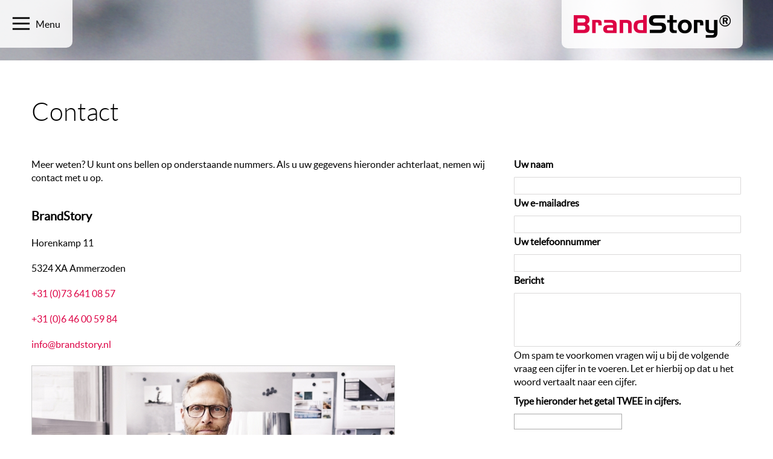

--- FILE ---
content_type: text/css
request_url: https://www.brandstory.nl/themes/brandstory/css/30custom.css?m=1697448329
body_size: 1563
content:
/* RESET 
__________________________________________________________________*/
html{color:#000;background:#fff;}html,body,div,dl,dt,dd,ul,ol,li,h1,h2,h3,h4,h5,h6,pre,code,form,fieldset,legend,input,textarea,p,blockquote,th,td{margin:0;padding:0;}table{border-collapse:collapse;border-spacing:0;}fieldset,img{border:0;display: block;}address,caption,cite,code,dfn,em,th,var{font-style:normal;font-weight:normal;}li{list-style:none;}caption,th{text-align:left;}h1,h2,h3,h4,h5,h6{font-size:100%;font-weight:normal;}q:before,q:after{content:'';}abbr,acronym{border:0;font-variant:normal;}sup{vertical-align:text-top;}sub{vertical-align:text-bottom;}input,textarea,select{font-family:inherit;font-size:inherit;font-weight:inherit;}legend{color:#000;}

/* BASE 
__________________________________________________________________*/

html { 
	overflow: -moz-scrollbars-vertical;
    overflow-y: scroll;
}

body { 
	font-family: helvetica, arial, sans-serif;
	font-size: 16px;
	line-height: 28px;
	color: #000;
	background-color: #fff;
}

* {
    -webkit-tap-highlight-color: rgba(0, 0, 0, 0); 
}

::selection {
	background: #000;
	color: #fff;
}
::-moz-selection {
	background: #000;
	color: #fff;
}


h1,h2,h3,h4,h5 {
	color: #000;
	font-weight: 700;
}
h1 {
	font-size: 40px;
	line-height: 52px;
	margin: 25px 0 20px 0;
}
h2 {
	font-size: 30px;
	line-height: 40px;
	margin: 20px 0 15px 0;
}
h3, h4, h5 {
	font-size: 20px;
	line-height: 26px;
	font-weight: bold;
	margin: 20px 0px 20px 0px;
}

ul, ol, p {
	padding-bottom: 20px;
}

hr {
	border: 0;
	border-top: 1px solid #aaa;
	margin: 20px 0;
	height: 1px;
}

blockquote {
	font-style: italic;
	background: #ffc;
	border: 1px solid #cca;
	padding: 6px 12px;
	margin: 6px 0;
}

a {
	cursor: pointer;
	text-decoration: none;
	color: #09D;
}

a:focus {
	outline: none;
}

a:hover {
	text-decoration: underline;
}

pre {
	color: #fff;
	font-size: 12px;
	padding: 0 20px 20px;
	background: #666;
	border-left: 8px solid #333;
	line-height: 20px;
}

ol li, ul li {
	list-style: decimal;
	margin-left: 30px;
}

ul li {
	list-style: disc;
}


.clear {
	display: block;
	clear: both;
	width: 0;
	height: 0;
}
	
.italic{
	font-style: italic;
}

.left {
	float: left;
}

.right {
	float: right;
}

.hidden {
	display: none;
}
.center {
	text-align: center;
}

/* FORMS */

input, textarea {
	border: 1px solid #aaa;
	background: #fff;
	padding: 4px;
	margin: 4px 0;
	clear: both;
	float: left;
	-webkit-border-radius: 0px;
	-webkit-box-sizing: border-box;
	-moz-box-sizing: border-box; 
	box-sizing: border-box;
}
	
	input.submit{
		background-color: #09D;
		padding: 8px 12px;
		color: #fff;
		border: 0;
		cursor: pointer;
		-webkit-appearance: none;
	}
	input.submit:hover{
		background-color: #000;
	}

	input.checkbox{
		border: 0;
	}

/* TABLES */

table {
	border-bottom: 2px solid #333;
	width: 100%;
	border-collapse: collapse;
	background: #fff;
	margin: 10px 0 20px 0;
	overflow: scroll;
	-webkit-overflow-scrolling: touch;
}	
	table th {
		background: #333;
		color: #fff;
		padding: 5px;
		font-weight: bold;
		text-align: center;
	}
	table th.active {
		background: #000;
	}
	table th:first-child {
		text-align: left;
	}
	table thead {
	}
	table tr.fat {
		font-weight: bold;
	}
	table td {
		padding: 5px;
		border-right: 1px solid #e6e6e6;
		text-align: right;
	}
	table td.active {
		background-image: url('../images/trans_black.png');
	}
	table tbody {
	}
	table .odd  {
		background: #ddd;
		padding: 5px;
	}
	table td:first-child {
		text-align: left;
	}
	table td:last-child {
		border-right: 0;
	}
	table th:first-child {
		text-transform: uppercase;
	}
	table tr.bordered {
		border-bottom: 2px solid #333;
	}

.nav{
	float: right;
}

	.nav ul {
		display: inline-block;
		padding: 0;
	}
	.nav li{
		float: left;
		list-style: none;
		margin: 0 0 0 10px;
	}
	.nav a {
		display: block;
	}

#logo, #payoff {
	float: left;
}
	

/* GRID GLOBAL
__________________________________________________________________*/
img, object, embed {
	max-width: 100%;
}
.column {
	display:block;
	float: left;
	position: relative;
}
.row {
	margin-left: auto;
	margin-right: auto;
}

/* GRID DEFAULT */
	.row {
		width: 900px;
	}
	.column {
		margin-left: 15px;
		margin-right: 15px;
	}
		.gr1 {
			width:45px;
		}
		.gr2 {
			width:120px;
		}
		.gr3 {
			width:195px;
		}
		.gr4 {
			width:270px;
		}
		.gr5 {
			width:345px;
		}
		.gr6 {
			width:420px;
		}
		.gr7 {
			width:495px;
		}
		.gr8 {
			width:570px;
		}
		.gr9 {
			width:645px;
		}
		.gr10 {
			width:720px;
		}
		.gr11 {
			width:795px;
		}
		.gr12 {
			width:870px;
		}

/* GRID  >1280 */
@media only screen and (min-width: 1255px) {
	.row {
		width: 1140px;
	}
	.column {
		margin-left: 20px;
		margin-right: 20px;
	}
		.gr1 {
			width:55px;
		}
		.gr2 {
			width:150px;
		}
		.gr3 {
			width:245px;
		}
		.gr4 {
			width:340px;
		}
		.gr5 {
			width:435px;
		}
		.gr6 {
			width:530px;
		}
		.gr7 {
			width:625px;
		}
		.gr8 {
			width:720px;
		}
		.gr9 {
			width:815px;
		}
		.gr10 {
			width:910px;
		}
		.gr11 {
			width:1005px;
		}
		.gr12 {
			width:1100px;
		}
}	

		
/* GRID <1024 & >768 */
@media only screen and (max-width: 995px) {
	.row {
		width: 720px;
	}
	.column {
		margin-left: 10px;
		margin-right: 10px;
	}
		.gr1 {
			width:40px;
		}
		.gr2 {
			width:100px;
		}
		.gr3 {
			width:160px;
		}
		.gr4 {
			width:220px;
		}
		.gr5 {
			width:280px;
		}
		.gr6 {
			width:340px;
		}
		
		.gr7 {
			width:400px;
		}
		.gr8 {
			width:460px;
		}
		.gr9 {
			width:520px;
		}
		.gr10 {
			width:580px;
		}
		.gr11 {
			width:640px;
		}
		.gr12 {
			width:700px;
		}
}

/* GRID <768 */
@media handheld, only screen and (max-width: 767px) {
	h1 {
		font-size: 26px;
		line-height: 32px;
		margin: 10px 0 5px 0;
	}
	h2 {
		font-size: 22px;
		line-height: 28px;
		margin: 5px 0 0 0;
	}
	.row {
		width: auto;	
	}
	.column {
		overflow: auto;
		float: none;
		width: auto;
		margin-left: 20px;
		margin-right: 20px;
	}
	#logo, #payoff, .nav {
		clear: both;
		float: none;
		text-align: center;
		margin: auto;
	}
}



--- FILE ---
content_type: text/css
request_url: https://www.brandstory.nl/themes/brandstory/css/main.css?m=1697448329
body_size: 1071
content:
@font-face {
    font-family: 'LatoLight';
    src: url('../fonts/Lato-Lig-webfont.eot');
    src: url('../fonts/Lato-Lig-webfont.eot?#iefix') format('embedded-opentype'),
         url('../fonts/Lato-Lig-webfont.woff') format('woff'),
         url('../fonts/Lato-Lig-webfont.ttf') format('truetype'),
         url('../fonts/Lato-Lig-webfont.svg#FunctionProMedium') format('svg');
    font-weight: normal;
    font-style: normal;
}
@font-face {
    font-family: 'Lato';
    src: url('../fonts/Lato-Reg-webfont.eot');
    src: url('../fonts/Lato-Reg-webfont.eot?#iefix') format('embedded-opentype'),
         url('../fonts/Lato-Reg-webfont.woff') format('woff'),
         url('../fonts/Lato-Reg-webfont.ttf') format('truetype'),
         url('../fonts/Lato-Reg-webfont.svg#FunctionProMedium') format('svg');
    font-weight: normal;
    font-style: normal;
}

body {
	font-family: 'Lato', helvetica, arial, sans-serif;
	line-height: 22px;
}

a {
	color: #d04;
}
a:hover {
	color: #333;
	text-decoration: none;
}

h1 {
	font-family: 'LatoLight', helvetica, arial, sans-serif;
	font-weight: normal;
	font-size: 42px;
	text-align: left;
	line-height: 50px;
	padding: 25px 0 5px 0;
}

h2 {
	font-size: 24px;
}
	a h2 {
		color: #d04;
	}
	a h2:hover {
		color: #333;
	}

#header {
	display: block;
	overflow: hidden;
	padding: 0 20px;
	background: #000 url('../images/bg_masks.jpg') no-repeat center center;
	background-size: cover;
	border-bottom: 1px solid #fff;
	-webkit-transition: height 1s ease;
		-moz-transition: height 1s ease;
        -ms-transition: height 1s ease;
        -o-transition: height 1s ease;
		transition: height 1s ease;
}
	#topnav {
		position: absolute;
		left: 0;
		display: block;
		background-color: rgb(255,255,255);
		background-color: rgba(255,255,255,0.85);
		-webkit-border-radius: 0px 0px 10px 0px;
        border-radius: 0px 0px 10px 0px;
	}

		#topnav ul {
			margin: 0 5px;
		}

			#topnav ul li{
				float: left;
				list-style: none;
				margin: 15px;
			}

		#topnav a {
			color: #333;
			margin-bottom: 4px;
		}

			#topnav a.active, #topnav a:hover {
				color: #d04;
				text-decoration: none;
			}

	#header #logo {
		float: none;
		position: relative;
		max-width: 1180px;
		margin: 0 auto;
	}
	#header #bs_logo {
		float: right;
		margin-bottom: 20px;
		display: inline-block;
		background-color: rgb(255,255,255);
		background-color: rgba(255,255,255,0.85);
		-webkit-border-radius: 0px 0px 10px 10px;
        border-radius: 0px 0px 10px 10px;
		width: 300px;
	}

	#header .zwartblok {
		clear: both;
		display: block;
		width: 260px;
		padding: 10% 20px;
		margin-bottom: 20px;
		-webkit-border-radius: 10px;
		border-radius: 10px;
		color: #fff;
		background-color: rgb(55,55,55);
		background-color: rgba(0,0,0,0.6);
	}
		#header .zwartblok h1 {
			color: #fff;
			font-family: 'Lato';
			font-weight: bold;
			font-size: 28px;
			line-height: 26px;
			margin: 10px 0 18px 0;
			padding: 0;
		}
		#header .zwartblok a:hover {
			color: #fff;
		}
		#header .zwartblok p {
			padding-bottom: 10px;
		}
		#header .zwartblok ul {
			padding-bottom: 5px;
		}
			#header .zwartblok ul li {
				list-style: none;
				margin: 0 0 5px 0;
				padding: 0 0 0 22px;
				background: url('../images/li_special.png') no-repeat left center;
			}
				#header .zwartblok ul li a {
					color: #fff;
					font-weight: bold;
					font-size: 18px;
				}
				#header .zwartblok ul li a:hover {
					color: #d04;
				}

.portfolio_item {
	border: 1px solid #ccc;
	/*-webkit-border-radius: 10px;
    border-radius: 10px;*/
    overflow: hidden;
    padding-bottom: 10px;
    text-align: left;
}
	.portfolio_item img {
		border: 0 !important;
		margin: 0 !important;
	}
	.portfolio_item img.ankeiler{
		/*-webkit-border-radius: 8px 8px 0px 0px !important;
        border-radius: 8px 8px 0px 0px !important;*/
	}
	.portfolio_item h2, .portfolio_item p {
		margin: 12px !important;
		padding: 0;
		line-height: 30px;
	}
	.portfolio_item p {
		line-height: 22px;
	}

/* GRID <1024 & >768 */
@media only screen and (max-width: 767px) {
	#xtopnav {
		display: none;
		position: relative;
		left: 0;
		background-color: #111;
		padding: 0;
		margin: 0;
		border-radius: 0;
	}
		#xtopnav ul {
			margin: 0;
			padding: 0;
		}
		#xtopnav ul li {
			clear: both;
			width: 100%;
			padding: 0;
			margin: 0;
		}
		#xtopnav a {
			display: block;
			color: #fff;
			padding: 14px 20px 10px 20px;
			border-top: 1px solid #333;
		}
		#xheader #logo {
			width: 100%;
		}
		#header .zwartblok {
			width: auto;
		}
		#header #logo #bs_logo {
			width:200px;
		}
		#xheader #logo #bs_menu {
			display: block;
			float: right;
			width: 36px;
			padding: 10px;
		}

}

--- FILE ---
content_type: text/css
request_url: https://www.brandstory.nl/themes/brandstory/css/werk.css?m=1697448329
body_size: 272
content:
#content {
	text-align: center;
	margin: 0 auto;
	max-width: 1200px;
	padding: 0 20px;
}
	#content img {
		/*-webkit-border-radius: 8px;
        border-radius: 8px;*/
        border: 1px solid #ccc;
        margin: 3px 0;
	}
	#content img.logo {
		-webkit-border-radius: 0;
        border-radius: 0;
        border: 0;
        margin: 0;
        x-moz-transform:scale(0.5);
   		x-webkit-transform:scale(0.5);
    	xtransform:scale(0.5);
		width: 100px;
    	float: right;
	}
	#content h2 {
		margin: 0;
	}
	#content .s1_1 {
		text-align: left;
		clear: both;
		width: 98%;
		padding: 1%;
	}
	#content .s2_3 {
		float: right;
		text-align: left;
		width:64.6%;
		padding: 1%;
	}
	#content .s1_3 {
		text-align: left;
		float: left;
		width:31.3%;
		padding: 1%;
	}


/* GRID <1024 & >768 */
@media only screen and (max-width: 995px) {
	#content .s1_3 {
		width: 48%;
	}
	#content .s2_3 {
		width: 98%;
	}
}

/* GRID <768 */
@media handheld, only screen and (max-width: 767px) {
	#content h1 {
		font-size: 30px;
		line-height: 36px;
	}
	#content .s1_1,#content .s1_3, #content .s2_3 {
		width: 100%;
		padding: 10px 0;
	}
}


--- FILE ---
content_type: text/css
request_url: https://www.brandstory.nl/themes/brandstory/css/added.css?m=1697448329
body_size: 967
content:
/*
*
*	vertaalvlaggetje
*
*/
html,body {
	overflow-x: hidden;
}
body {
	-webkit-transition: margin 0.3s ease;
	-moz-transition: margin 0.3s ease;
	-ms-transition: margin 0.3s ease;
	-o-transition: margin 0.3s ease;
	transition: margin 0.3s ease;
}
img.noborder {
	border: 0 !important;
}
#topnav {
	position: fixed;
}
#topnav ul li {
	margin: 15px 10px;
}

#topnav ul li.flag {
	margin-top: 20px;	
}

#topnav ul li.flag img {
	width: 20px;
	max-width: 20px;
}

input:invalid, textarea:invalid {
	-moz-box-shadow: none !important;
	-webkit-box-shadow: none !important;
	box-shadow: none !important;
}
#header .zwartblok {
	width: auto;
	margin: 0 -20px;
	-webkit-border-radius: 0;
	border-radius: 0;
}
#header .zwartblok_content {
	width: auto;
	max-width: 720px;
	margin: 0 auto 20px;
}
#header .zwartblok:after {
	content: " "; 
	display: table;
	clear: both;
}
#header .zwartblok ul {
	margin-top: 10px;
}
#header .zwartblok h1, #header .zwartblok p {
	line-height: 36px;
	font-size: 19px;
	margin-bottom: 0;
	font-weight: normal;
}
#header .zwartblok ul li {
	float: left;
	padding: 10px 20px 10px 22px;
}
#header .zwartblok ul li a {
	font-size: 20px;
	font-weight: normal;
}
#content img, img.ankeiler, .portfolio_item, .portfolio_item img.ankeiler {
	-webkit-border-radius: 0;
	border-radius: 0;
}
#drawer {
	position: fixed;
	top: 0;
	left: -300px;
	width: 260px;
	background-color: #fff;
	height: 100%;
	z-index: 100;
	-webkit-transition: all 0.3s ease;
	-moz-transition: all 0.3s ease;
	-ms-transition: all 0.3s ease;
	-o-transition: all 0.3s ease;
	transition: all 0.3s ease;
	padding: 15px 20px;
	font-size: 20px;
	line-height: 32px;
}
#drawer li {
	margin-left: 0;
	list-style-type: none;
}
#drawer li img {
	display: inline-block;
	vertical-align: middle;
	margin:  0 5px 5px 0;
}
#drawer a {
	color: #444;
}
#drawer a:hover, #drawer a.active, #drawer_close:hover, #drawer_open:hover {
	color: #d40;
}

#drawer_open, #drawer_close {
	cursor: pointer;
	display: inline-block;
	font-size: 16px;
}
#drawer_open {
	padding: 20px 20px 16px;
}
#drawer_open img, #drawer_close img {
	width: 30px;
	padding: 4px 4px 4px 0;
	margin: 0 5px 5px 0;
	display: inline-block;
	vertical-align: middle;
}
#drawer_close {
	margin-bottom: 15px;
}

h1.h1-block-big-title {
	padding-top: 5px;
}
h5 {
	color: #d04;
	margin-bottom: 0px;
}
.ContentPage div#content h5 {
	margin: 0 0 10px 0;
}
input#Form_ContactForm_action_doContactForm {
	-webkit-appearance: none;
}
/* GRID <768 */
@media handheld, only screen and (max-width: 767px) {
	#header .zwartblok h1, #header .zwartblok p {
		line-height: 24px;
		font-size: 18px;
	}
	#header .zwartblok ul li {
		float: none;
		padding: 5px 5px 2px 22px;
	}
	#header .zwartblok ul li a {
		font-size: 16px;
	}
	#drawer_open {
		padding: 5px 10px;
	}
	h1.h1-block-big-title {
		padding-top: 0px;
	}
	.clear_mob {
		display: block;
		clear: both;
	}
	span.clear_mob+h1 {
		margin-top: 0;

	}
}

.ContentPage .video-holder {
	position: relative;
	overflow: hidden;
	width: 100%;
	height: 100%;
	min-height: 660px;
	margin: 30px auto;
}

@media (min-width: 767px) and (max-width: 1024px) {
	.ContentPage .video-holder {
		min-height: 565px;
	}
}

@media (min-width: 426px) and (max-width: 768px) {
	.ContentPage .video-holder {
		min-height: 410px;
	}
}

@media (min-width: 321px) and (max-width: 425px) {
	.ContentPage .video-holder {
		min-height: 225px;
	}
}

@media (max-width: 320px) {
	.ContentPage .video-holder {
		min-height: 170px;
	}
}

.ContentPage .video-holder iframe {
	position: absolute;
	top: 0;
	left: 0;
	width: 100%;
	height: 100%;
}

.ContentPage .title-holder {
	margin: 40px auto 10px;
	font-family: 'LatoLight', helvetica, arial, sans-serif;
	font-weight: normal;
	font-size: 42px;
	line-height: 1em;
}

@media (max-width: 425px) {
	.ContentPage .title-holder {
		font-size: 25px;
	}
}



--- FILE ---
content_type: text/css
request_url: https://www.brandstory.nl/themes/brandstory/css/form.css?m=1697448329
body_size: 1803
content:
/** ----------------------------------------------------------
 *
 * This stylesheet includes both generic form styles and 
 *    additional form styles for the User Defined Form Module.
 *
 ** ------------------------------------------------------- */

/* Bart: dit bestand is tijdelijk, tot ie gehtml-ed is */

/* GENERIC FORMS
----------------------------------------------- */

form {
	max-width: 500px;
}
div.field {
	margin: 10px 0 15px;
}
fieldset {
	border: 0;
	margin: 0;
	padding: 0;
}
form label {
	margin-bottom: 5px;
}
	form label.left {
		display: block;
		font-weight: bold;
		clear: both;
	}
	form label.right {
		font-size: 12px;
		color: #888;
		clear: both;        
	}

form input.text,
form textarea,
form .textajaxuniquetext,   /* Not sure if this is used? */
form select {
	width: 100%;
	max-width: 400px;
	padding: 6px 5px;
	font-size: 15px;
	background-color: #fff;
	border: 1px solid #dad9d9;
}
	.ie7 form select { width: 400px; } /* fix for ie7's rendering of max-width property on select input */

form input.text:focus,
form textarea:focus,
form .textajaxuniquetext:focus,
form select:focus {
	outline:none;
}
form input[disabled], form textarea[disabled] {
	background-color: #f7f7f7;
	border: 1px solid #dad9d9;
}
textarea {
	resize: vertical; /* forces text area to be resized vertically only */
}


/* Radio and Checkbox */
.field .checkbox, .field .radio {
	float: left; 
	width: 13px; 
	height: 13px; 
	margin-right: 6px; 
	margin-top: 3px;
	padding: 0;
}
	.checkbox label.right,
	.radio label.right {
		float: left;
	}


/* Messages */
form .message {
	background-color: #fef4ba;
	padding: 5px 10px;
	border: 1px solid #e8c805;
	border-radius: 3px;
}
	form .good {
		background-color: #ecf9d0;
		border-color: #8fbe00;
	}
	form .bad, form .required {
		background-color: #f9d0d0;
		border-color: #cf0000;
		color: #d04;
	}


/* ACTIONS */
.Actions {
	margin-bottom: 20px;
}
	a.btn, button, input[type="submit"], .Actions .action {
		background: #d04;
		color: #fff;
		display: inline-block;
		border-radius: 4px;
		padding: 15px 25px;
		margin-top: 10px;
		margin-bottom: 10px;
		text-transform: uppercase;
		letter-spacing: 1px;
		border: none;
		font-size: 13px;
		margin-right: 10px;
		float: left;
	}
	a.btn:hover, button, input[type="submit"]:hover, .Actions .action:hover {
		background: #C80000;
		color: #fff;
	}
	a.btn {
		line-height: 18px;
		margin-bottom: 10px;
	}
	a.btn:after {                     /* creates arrow in button */
		content: '\2192';
		padding-left: 10px;
	}
	.ie7 input.action {
		width: 0;                     /* IE table-cell margin fix */
		overflow: visible;
	}
	input.action[class] {             /* IE ignores [class] */
		width: auto;                  /* cancel margin fix for other browsers */
	}

	.ie7 .Actions .action {
		float: left;
	}
	.Actions:after {
		color: #B94A48;
		display: inline-block;
		font-weight: normal;
		margin-top: 9px;
	}
	#MemberLoginForm_LoginForm .Actions:after {
		display: none;
	}


/* AREA SPECIFIC */
	/* LOGIN and FORGOT PASSWORD */
	#Remember {
		min-height: 20px;
	}
	#ForgotPassword {
		clear: left;
	}
	#MemberLoginForm_LostPasswordForm .Actions:after {
		display: none;
	}

	/* Search / Login */
	.header form .middleColumn {
		/* float: none;
		width: 100% !important; */
	}




/* USER DEFINED USER FORM MODULE STYLES
----------------------------------------------- */

/*Generic and mixed*/
.FormHeading {
	clear: both;
	padding-top: 15px;
}
form .date .middleColumn input {
	/*background: transparent url(../images/icons/your_icon_here.png) no-repeat scroll 90px 5px;*/
	width: 114px;
}
.Actions input.resetformaction,
.Actions input.action-minor {                  /* Clear button */
	float: left;
	background-color: #888;
}
.Actions input.resetformaction:hover,
.Actions input.action-minor:hover {            /* Clear button */
	background-color: #aaa;
}

/* Labels */
.checkbox label.right {
	font-size: 13px;                            /* reset to default */
	color: #333;                                /* reset to default */
}
form .requiredField label.left:after { /* pseudo element adds an asterisk to a required fields label */
	color: #B94A48;
	content: "*";
	font-size: 14px;
	font-weight: normal;
	padding-left: 3px;
}

/* Radio / Checkbox */
form .checkboxset ul,
form .optionset ul {
	margin: 0;
}
	form .checkboxset li,
	form .optionset li {
		margin-bottom: 5px;
		list-style-type:none;
	}
	form div.checkbox:after { /* clearfix */
		content: ".";
		display: block;
		height: 0;
		clear: both;
		visibility: hidden;
	}
	form .checkbox .checkbox { clear: both; }

/* Messages */
span.message {
	margin: 10px 0;
	display: block;
	max-width: 390px;
	clear: left;
}
div.holder-required {               /* This class needs to be changed - is used for both input and div */
	/* background-color: #f9d0d0;
	border: 1px solid #cf0000;
	padding: 10px;
	margin-left: -11px; */
}
form input.holder-required {        /* This class needs to be changed - is used for both input and div */
	border: 1px solid #cf0000; 
}

/* Error messages */
input:invalid,
textarea:invalid {
	border-radius: 1px;
	-moz-box-shadow: 0px 0px 5px red;
	-webkit-box-shadow: 0px 0px 5px red;
	box-shadow: 0px 0px 5px red;
}
.no-boxshadow input:invalid,
.no-boxshadow textarea:invalid {
	background-color: #f0dddd
}

/* To test - potentially not needed? */
.ss-uploadfield-item-info button{
	margin-top: 4px !important;
	float: left;
}
form .creditCardField input,
form input.currency,
form input.numeric {
	width: 50px;
}
form #DMYDate-month,
form #DMYDate-day {
	width: 25px
}




/* Responsive form styles
----------------------------------------------- */

@media only screen and (max-width: 700px) { 

	/* To test - potentially not needed? */
	.header form .middleColumn {
		float: none;
		width: 100% !important;
	}
	form label.left,
	#MemberLoginForm_LoginForm label {
		margin-bottom: 8px
	}
}

@media only screen and (max-width: 900px) { 
	form {
		max-width: 100%;
	}
}

@media only screen and (min-width: 700px) { 

}
div#captcha_explain {
	clear: both;
}

--- FILE ---
content_type: text/javascript
request_url: https://www.brandstory.nl/themes/brandstory/javascript/30custom.js?m=1697448329
body_size: 410
content:
$(document).ready(function() {
	
	// TOP SCROLL 
	$('#nav_up').click(
		function (e) {
			$('html, body').animate({scrollTop: '0px'}, 800);
		}
	);
	
	//OPEN EXTERNAL LINKS IN NEW WINDOW
	$('a[rel=external]').each(function() {
		$(this).attr('target', '_blank');
	});

	// MOBILE ONLY OR SMALL SCREEN MENU
	/*$('#bs_menu').click(function() {
		$('#topnav').slideToggle('slow');
	});*/

	$('#drawer_open').click(function() {
		$("#drawer").css("left","0");
		if($(window).width()>767){
			$("body").css("margin-right", "-300px");
			$("body").css("margin-left", "300px");
		}
		var menu_height;
		if($(window).height()>$("body").height()) {
			menu_height=$(window).height();
		}
		else {
			menu_height=$("body").height();
		}
		$("#drawer").css("height", menu_height+"px");	
		$("#drawer").css("border-right", "1px solid #ccc");
	});
	$('#drawer_close').click(function() {
		$("#drawer").css("left","-300px");
		$("#drawer").css("border-right", "0px solid #ccc");
		$("body").css("margin-left", "0");
		$("body").css("margin-right", "0");
	});

    var mq = window.matchMedia( "(min-width: 768px)" );
	if (!mq.matches) {
        $('body.ContactPage div#content div.block img').removeAttr('width').removeAttr('height').css('width', '100%');
    }


});

--- FILE ---
content_type: text/plain
request_url: https://www.google-analytics.com/j/collect?v=1&_v=j102&aip=1&a=1226864991&t=pageview&_s=1&dl=https%3A%2F%2Fwww.brandstory.nl%2Fcontact%2F&ul=en-us%40posix&dt=Contact%20%C2%BB%20Brandstory&sr=1280x720&vp=1280x720&_u=YEBAAEABAAAAACAAI~&jid=576386844&gjid=1777088004&cid=197815812.1769734633&tid=UA-66258102-1&_gid=1836309327.1769734633&_r=1&_slc=1&z=1946566901
body_size: -450
content:
2,cG-HHK1M0DQ03

--- FILE ---
content_type: image/svg+xml
request_url: https://www.brandstory.nl/themes/brandstory/images/ic_facebook.svg
body_size: 394
content:
<?xml version="1.0" encoding="utf-8"?>
<!-- Generator: Adobe Illustrator 15.1.0, SVG Export Plug-In  -->
<!DOCTYPE svg PUBLIC "-//W3C//DTD SVG 1.1//EN" "http://www.w3.org/Graphics/SVG/1.1/DTD/svg11.dtd" [
	<!ENTITY ns_flows "http://ns.adobe.com/Flows/1.0/">
]>
<svg version="1.1"
	 xmlns="http://www.w3.org/2000/svg" xmlns:xlink="http://www.w3.org/1999/xlink" xmlns:a="http://ns.adobe.com/AdobeSVGViewerExtensions/3.0/"
	 x="0px" y="0px" width="30px" height="30px" viewBox="-0.8 -0.8 30 30" enable-background="new -0.8 -0.8 30 30"
	 xml:space="preserve">
<defs>
</defs>
<path fill="#A7A9AC" d="M0,0v28.3h28.3V0H0z M24,2.8v4.2h-2.8c-0.8,0-1.4,0.6-1.4,1.4v2.8H24v4.2h-4.2v9.9h-4.2v-9.9h-2.8v-4.2h2.8
	V7.8c0-2.7,2.3-4.9,5-4.9H24L24,2.8z"/>
</svg>


--- FILE ---
content_type: image/svg+xml
request_url: https://www.brandstory.nl/themes/brandstory/images/ic_linkedin.svg
body_size: 513
content:
<?xml version="1.0" encoding="utf-8"?>
<!-- Generator: Adobe Illustrator 15.1.0, SVG Export Plug-In  -->
<!DOCTYPE svg PUBLIC "-//W3C//DTD SVG 1.1//EN" "http://www.w3.org/Graphics/SVG/1.1/DTD/svg11.dtd" [
	<!ENTITY ns_flows "http://ns.adobe.com/Flows/1.0/">
]>
<svg version="1.1"
	 xmlns="http://www.w3.org/2000/svg" xmlns:xlink="http://www.w3.org/1999/xlink" xmlns:a="http://ns.adobe.com/AdobeSVGViewerExtensions/3.0/"
	 x="0px" y="0px" width="30px" height="30px" viewBox="-0.8 -0.8 30 30" enable-background="new -0.8 -0.8 30 30"
	 xml:space="preserve">
<defs>
</defs>
<path fill="#A7A9AC" d="M0,0v28.3h28.3V0H0z M8.6,23.7H4.3V10.9h4.3V23.7z M6.5,9.2L6.5,9.2C5,9.2,4.1,8.2,4.1,7
	c0-1.3,1-2.2,2.4-2.2c1.5,0,2.4,1,2.4,2.2C8.9,8.2,8,9.2,6.5,9.2L6.5,9.2z M24.2,23.7h-4.3v-6.8c0-1.7-0.6-2.9-2.2-2.9
	c-1.2,0-1.9,0.8-2.2,1.6c-0.1,0.3-0.1,0.7-0.1,1v7.1H11c0,0,0.1-11.6,0-12.8h4.3v1.8c0.6-0.9,1.6-2.1,3.9-2.1c2.8,0,5,1.8,5,5.8
	L24.2,23.7L24.2,23.7z M15.3,12.8C15.3,12.8,15.3,12.8,15.3,12.8L15.3,12.8L15.3,12.8z"/>
</svg>


--- FILE ---
content_type: image/svg+xml
request_url: https://www.brandstory.nl/themes/brandstory/images/ic_close.svg
body_size: 369
content:
<?xml version="1.0" encoding="utf-8"?>
<!-- Generator: Adobe Illustrator 15.1.0, SVG Export Plug-In  -->
<!DOCTYPE svg PUBLIC "-//W3C//DTD SVG 1.1//EN" "http://www.w3.org/Graphics/SVG/1.1/DTD/svg11.dtd" [
	<!ENTITY ns_flows "http://ns.adobe.com/Flows/1.0/">
]>
<svg version="1.1"
	 xmlns="http://www.w3.org/2000/svg" xmlns:xlink="http://www.w3.org/1999/xlink" xmlns:a="http://ns.adobe.com/AdobeSVGViewerExtensions/3.0/"
	 x="0px" y="0px" width="30px" height="30px" viewBox="-2.1 -2.1 30 30" enable-background="new -2.1 -2.1 30 30"
	 xml:space="preserve">
<defs>
</defs>
<rect x="-3.9" y="11.6" transform="matrix(-0.7071 -0.7071 0.7071 -0.7071 13.1306 31.1458)" width="33.8" height="2.6"/>
<rect x="-4" y="11.6" transform="matrix(-0.7071 0.7071 -0.7071 -0.7071 31.0423 12.8789)" width="33.8" height="2.6"/>
</svg>


--- FILE ---
content_type: image/svg+xml
request_url: https://www.brandstory.nl/themes/brandstory/images/ic_menu.svg
body_size: 314
content:
<?xml version="1.0" encoding="utf-8"?>
<!-- Generator: Adobe Illustrator 15.1.0, SVG Export Plug-In  -->
<!DOCTYPE svg PUBLIC "-//W3C//DTD SVG 1.1//EN" "http://www.w3.org/Graphics/SVG/1.1/DTD/svg11.dtd" [
	<!ENTITY ns_flows "http://ns.adobe.com/Flows/1.0/">
]>
<svg version="1.1"
	 xmlns="http://www.w3.org/2000/svg" xmlns:xlink="http://www.w3.org/1999/xlink" xmlns:a="http://ns.adobe.com/AdobeSVGViewerExtensions/3.0/"
	 x="0px" y="0px" width="30px" height="30px" viewBox="-0.8 -4.5 30 30" enable-background="new -0.8 -4.5 30 30"
	 xml:space="preserve">
<defs>
</defs>
<rect width="28.3" height="2.8"/>
<rect y="9.1" width="28.3" height="2.8"/>
<rect y="18.1" width="28.3" height="2.8"/>
</svg>


--- FILE ---
content_type: image/svg+xml
request_url: https://www.brandstory.nl/themes/brandstory/images/ic_english.svg
body_size: 3244
content:
<?xml version="1.0" encoding="utf-8"?>
<!-- Generator: Adobe Illustrator 15.1.0, SVG Export Plug-In  -->
<!DOCTYPE svg PUBLIC "-//W3C//DTD SVG 1.1//EN" "http://www.w3.org/Graphics/SVG/1.1/DTD/svg11.dtd" [
	<!ENTITY ns_flows "http://ns.adobe.com/Flows/1.0/">
]>
<svg version="1.1"
	 xmlns="http://www.w3.org/2000/svg" xmlns:xlink="http://www.w3.org/1999/xlink" xmlns:a="http://ns.adobe.com/AdobeSVGViewerExtensions/3.0/"
	 x="0px" y="0px" width="30px" height="30px" viewBox="-1.4 -5.6 30 30" enable-background="new -1.4 -5.6 30 30"
	 xml:space="preserve">
<defs>
</defs>
<linearGradient id="SVGID_1_" gradientUnits="userSpaceOnUse" x1="323.9648" y1="-400.9575" x2="270.5518" y2="-389.6042" gradientTransform="matrix(1 0 0 -1 -283.6602 -385.876)">
	<stop  offset="0" style="stop-color:#001746"/>
	<stop  offset="0.59" style="stop-color:#17479E"/>
	<stop  offset="1" style="stop-color:#001746"/>
</linearGradient>
<polygon fill="url(#SVGID_1_)" points="0,0 13.6,0 27.2,0 27.2,18.8 13.6,18.8 0,18.8 "/>
<linearGradient id="SVGID_2_" gradientUnits="userSpaceOnUse" x1="338.0391" y1="-379.625" x2="256.4745" y2="-410.9347" gradientTransform="matrix(1 0 0 -1 -283.6602 -385.876)">
	<stop  offset="0" style="stop-color:#F7F5F5"/>
	<stop  offset="0.45" style="stop-color:#F7F5F5"/>
	<stop  offset="0.8" style="stop-color:#F7F5F5"/>
	<stop  offset="1" style="stop-color:#F7F5F5"/>
</linearGradient>
<polygon fill="url(#SVGID_2_)" points="27.2,16.5 17,9.4 27.2,2.3 27.2,0 23.8,0 13.6,7.1 3.4,0 0,0 0,2.3 10.2,9.4 0,16.5 0,18.8 
	3.4,18.8 13.6,11.7 23.8,18.8 27.2,18.8 "/>
<linearGradient id="SVGID_3_" gradientUnits="userSpaceOnUse" x1="249.7158" y1="-368.9287" x2="344.7976" y2="-421.6334" gradientTransform="matrix(1 0 0 -1 -283.6602 -385.876)">
	<stop  offset="0" style="stop-color:#E11E25"/>
	<stop  offset="0.24" style="stop-color:#E11E25"/>
	<stop  offset="0.53" style="stop-color:#ED1C24"/>
	<stop  offset="0.76" style="stop-color:#B81E23"/>
	<stop  offset="1" style="stop-color:#E11E25"/>
</linearGradient>
<polygon fill="url(#SVGID_3_)" points="27.2,17.9 14.9,9.4 27.2,0.9 27.2,0 25.9,0 13.6,8.5 1.3,0 0,0 0,0.9 12.3,9.4 0,17.9 
	0,18.8 1.3,18.8 13.6,10.3 25.9,18.8 27.2,18.8 "/>
<linearGradient id="SVGID_4_" gradientUnits="userSpaceOnUse" x1="335.8555" y1="-380.4634" x2="258.6588" y2="-410.0964" gradientTransform="matrix(1 0 0 -1 -283.6602 -385.876)">
	<stop  offset="0" style="stop-color:#F7F5F5"/>
	<stop  offset="0.45" style="stop-color:#F7F5F5"/>
	<stop  offset="0.8" style="stop-color:#F7F5F5"/>
	<stop  offset="1" style="stop-color:#F7F5F5"/>
</linearGradient>
<polygon fill="url(#SVGID_4_)" points="11.3,0 13.6,0 15.8,0 15.8,6.3 27.2,6.3 27.2,12.5 15.8,12.5 15.8,18.8 13.6,18.8 11.3,18.8 
	11.3,12.5 0,12.5 0,6.3 11.3,6.3 "/>
<linearGradient id="SVGID_5_" gradientUnits="userSpaceOnUse" x1="218.8564" y1="-351.8232" x2="375.6511" y2="-438.736" gradientTransform="matrix(1 0 0 -1 -283.6602 -385.876)">
	<stop  offset="0" style="stop-color:#E11E25"/>
	<stop  offset="0.24" style="stop-color:#E11E25"/>
	<stop  offset="0.53" style="stop-color:#ED1C24"/>
	<stop  offset="0.76" style="stop-color:#B81E23"/>
	<stop  offset="1" style="stop-color:#E11E25"/>
</linearGradient>
<polygon fill="url(#SVGID_5_)" points="15,0 15,7.5 27.2,7.5 27.2,11.3 15,11.3 15,18.8 13.6,18.8 12.2,18.8 12.2,11.3 0,11.3 
	0,7.5 12.2,7.5 12.2,0 13.6,0 "/>
</svg>


--- FILE ---
content_type: image/svg+xml
request_url: https://www.brandstory.nl/themes/brandstory/images/ic_insta.svg
body_size: 1068
content:
<?xml version="1.0" encoding="utf-8"?>
<!-- Generator: Adobe Illustrator 15.1.0, SVG Export Plug-In  -->
<!DOCTYPE svg PUBLIC "-//W3C//DTD SVG 1.1//EN" "http://www.w3.org/Graphics/SVG/1.1/DTD/svg11.dtd" [
	<!ENTITY ns_flows "http://ns.adobe.com/Flows/1.0/">
]>
<svg version="1.1"
	 xmlns="http://www.w3.org/2000/svg" xmlns:xlink="http://www.w3.org/1999/xlink" xmlns:a="http://ns.adobe.com/AdobeSVGViewerExtensions/3.0/"
	 x="0px" y="0px" width="30px" height="30px" viewBox="-0.8 -0.8 30 30" enable-background="new -0.8 -0.8 30 30"
	 xml:space="preserve">
<defs>
</defs>
<path fill="#A7A9AC" d="M0,0v28.3h28.3V0H0L0,0z"/>
<path fill="#FFFFFF" d="M18.4,25.1H9.9c-3.7,0-6.7-3-6.7-6.7V9.9c0-3.7,3-6.7,6.7-6.7h8.5c3.7,0,6.7,3,6.7,6.7v8.5
	C25.1,22.1,22.1,25.1,18.4,25.1z M9.9,5.3c-2.6,0-4.7,2.1-4.7,4.7v8.5c0,2.6,2.1,4.7,4.7,4.7h8.5c2.6,0,4.7-2.1,4.7-4.7V9.9
	c0-2.6-2.1-4.7-4.7-4.7H9.9z"/>
<path fill="#FFFFFF" d="M14.2,19.4c-2.9,0-5.3-2.4-5.3-5.3c0-2.9,2.4-5.3,5.3-5.3c2.9,0,5.3,2.4,5.3,5.3
	C19.4,17.1,17.1,19.4,14.2,19.4z M14.2,10.9c-1.8,0-3.3,1.5-3.3,3.3s1.5,3.3,3.3,3.3s3.3-1.5,3.3-3.3S16,10.9,14.2,10.9z"/>
<circle fill="#FFFFFF" cx="20" cy="8.4" r="1.4"/>
</svg>
